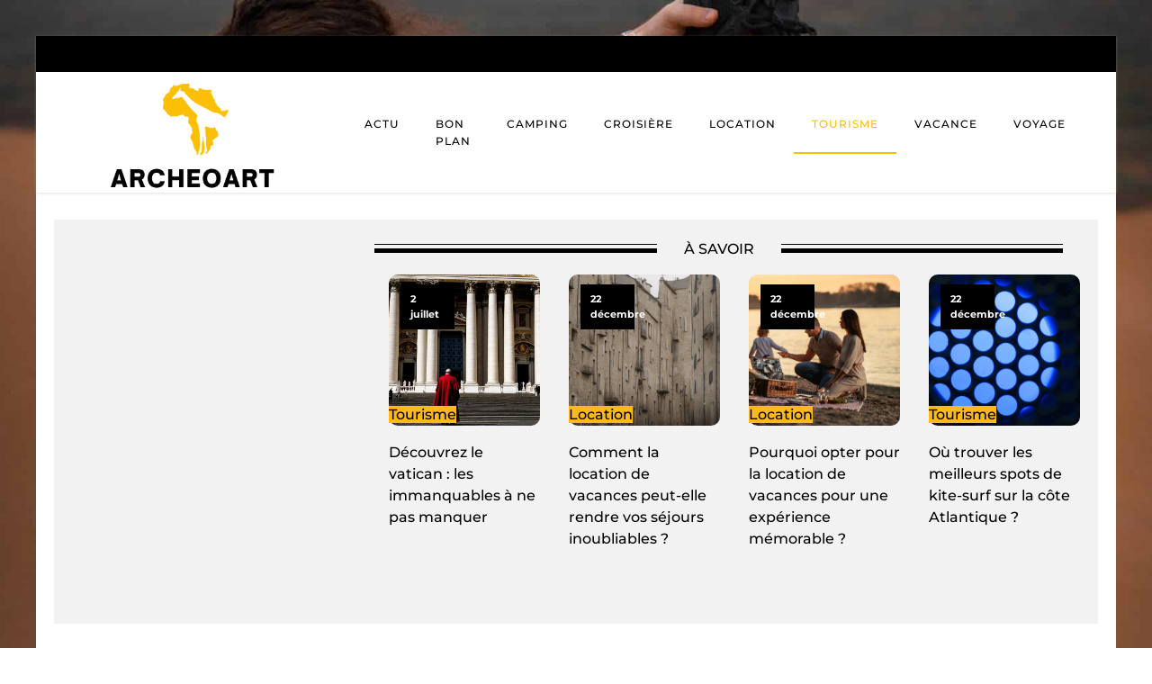

--- FILE ---
content_type: text/html; charset=UTF-8
request_url: https://archeoart.org/category/tourisme
body_size: 14677
content:
<!DOCTYPE html>
<html lang="fr-FR" >
<head>
<meta charset="UTF-8">
<meta name="viewport" content="width=device-width, initial-scale=1.0">
<!-- WP_HEAD() START -->


<meta name='robots' content='index, follow, max-image-preview:large, max-snippet:-1, max-video-preview:-1' />

	<!-- This site is optimized with the Yoast SEO plugin v26.6 - https://yoast.com/wordpress/plugins/seo/ -->
	<title>Tourisme Archives - archeoart</title>
<link data-rocket-preload as="style" data-wpr-hosted-gf-parameters="family=Montserrat%3A100%2C200%2C300%2C400%2C500%2C600%2C700%2C800%2C900%7CMontserrat%3A100%2C200%2C300%2C400%2C500%2C600%2C700%2C800%2C900&display=swap" href="https://archeoart.org/wp-content/cache/fonts/1/google-fonts/css/f/c/6/8e6eb937923ba022bbaba961e08ed.css" rel="preload">
<link data-wpr-hosted-gf-parameters="family=Montserrat%3A100%2C200%2C300%2C400%2C500%2C600%2C700%2C800%2C900%7CMontserrat%3A100%2C200%2C300%2C400%2C500%2C600%2C700%2C800%2C900&display=swap" href="https://archeoart.org/wp-content/cache/fonts/1/google-fonts/css/f/c/6/8e6eb937923ba022bbaba961e08ed.css" media="print" onload="this.media=&#039;all&#039;" rel="stylesheet">
<noscript data-wpr-hosted-gf-parameters=""><link rel="stylesheet" href="https://fonts.googleapis.com/css?family=Montserrat%3A100%2C200%2C300%2C400%2C500%2C600%2C700%2C800%2C900%7CMontserrat%3A100%2C200%2C300%2C400%2C500%2C600%2C700%2C800%2C900&#038;display=swap"></noscript>
	<link rel="canonical" href="https://archeoart.org/category/tourisme" />
	<meta property="og:locale" content="fr_FR" />
	<meta property="og:type" content="article" />
	<meta property="og:title" content="Tourisme Archives - archeoart" />
	<meta property="og:url" content="https://archeoart.org/category/tourisme" />
	<meta property="og:site_name" content="archeoart" />
	<meta name="twitter:card" content="summary_large_image" />
	<script type="application/ld+json" class="yoast-schema-graph">{"@context":"https://schema.org","@graph":[{"@type":"CollectionPage","@id":"https://archeoart.org/category/tourisme","url":"https://archeoart.org/category/tourisme","name":"Tourisme Archives - archeoart","isPartOf":{"@id":"https://archeoart.org/#website"},"primaryImageOfPage":{"@id":"https://archeoart.org/category/tourisme#primaryimage"},"image":{"@id":"https://archeoart.org/category/tourisme#primaryimage"},"thumbnailUrl":"https://archeoart.org/wp-content/uploads/2025/07/temp-imagejpg.webp","breadcrumb":{"@id":"https://archeoart.org/category/tourisme#breadcrumb"},"inLanguage":"fr-FR"},{"@type":"ImageObject","inLanguage":"fr-FR","@id":"https://archeoart.org/category/tourisme#primaryimage","url":"https://archeoart.org/wp-content/uploads/2025/07/temp-imagejpg.webp","contentUrl":"https://archeoart.org/wp-content/uploads/2025/07/temp-imagejpg.webp","width":1200,"height":624},{"@type":"BreadcrumbList","@id":"https://archeoart.org/category/tourisme#breadcrumb","itemListElement":[{"@type":"ListItem","position":1,"name":"Home","item":"https://archeoart.org/"},{"@type":"ListItem","position":2,"name":"Tourisme"}]},{"@type":"WebSite","@id":"https://archeoart.org/#website","url":"https://archeoart.org/","name":"archeoart","description":"Archeoart de nouvelle génération.","potentialAction":[{"@type":"SearchAction","target":{"@type":"EntryPoint","urlTemplate":"https://archeoart.org/?s={search_term_string}"},"query-input":{"@type":"PropertyValueSpecification","valueRequired":true,"valueName":"search_term_string"}}],"inLanguage":"fr-FR"}]}</script>
	<!-- / Yoast SEO plugin. -->


<link href='https://fonts.gstatic.com' crossorigin rel='preconnect' />
<link rel="alternate" type="application/rss+xml" title="archeoart &raquo; Flux de la catégorie Tourisme" href="https://archeoart.org/category/tourisme/feed" />
<style id='wp-img-auto-sizes-contain-inline-css' type='text/css'>
img:is([sizes=auto i],[sizes^="auto," i]){contain-intrinsic-size:3000px 1500px}
/*# sourceURL=wp-img-auto-sizes-contain-inline-css */
</style>
<style id='wp-block-library-inline-css' type='text/css'>
:root{--wp-block-synced-color:#7a00df;--wp-block-synced-color--rgb:122,0,223;--wp-bound-block-color:var(--wp-block-synced-color);--wp-editor-canvas-background:#ddd;--wp-admin-theme-color:#007cba;--wp-admin-theme-color--rgb:0,124,186;--wp-admin-theme-color-darker-10:#006ba1;--wp-admin-theme-color-darker-10--rgb:0,107,160.5;--wp-admin-theme-color-darker-20:#005a87;--wp-admin-theme-color-darker-20--rgb:0,90,135;--wp-admin-border-width-focus:2px}@media (min-resolution:192dpi){:root{--wp-admin-border-width-focus:1.5px}}.wp-element-button{cursor:pointer}:root .has-very-light-gray-background-color{background-color:#eee}:root .has-very-dark-gray-background-color{background-color:#313131}:root .has-very-light-gray-color{color:#eee}:root .has-very-dark-gray-color{color:#313131}:root .has-vivid-green-cyan-to-vivid-cyan-blue-gradient-background{background:linear-gradient(135deg,#00d084,#0693e3)}:root .has-purple-crush-gradient-background{background:linear-gradient(135deg,#34e2e4,#4721fb 50%,#ab1dfe)}:root .has-hazy-dawn-gradient-background{background:linear-gradient(135deg,#faaca8,#dad0ec)}:root .has-subdued-olive-gradient-background{background:linear-gradient(135deg,#fafae1,#67a671)}:root .has-atomic-cream-gradient-background{background:linear-gradient(135deg,#fdd79a,#004a59)}:root .has-nightshade-gradient-background{background:linear-gradient(135deg,#330968,#31cdcf)}:root .has-midnight-gradient-background{background:linear-gradient(135deg,#020381,#2874fc)}:root{--wp--preset--font-size--normal:16px;--wp--preset--font-size--huge:42px}.has-regular-font-size{font-size:1em}.has-larger-font-size{font-size:2.625em}.has-normal-font-size{font-size:var(--wp--preset--font-size--normal)}.has-huge-font-size{font-size:var(--wp--preset--font-size--huge)}.has-text-align-center{text-align:center}.has-text-align-left{text-align:left}.has-text-align-right{text-align:right}.has-fit-text{white-space:nowrap!important}#end-resizable-editor-section{display:none}.aligncenter{clear:both}.items-justified-left{justify-content:flex-start}.items-justified-center{justify-content:center}.items-justified-right{justify-content:flex-end}.items-justified-space-between{justify-content:space-between}.screen-reader-text{border:0;clip-path:inset(50%);height:1px;margin:-1px;overflow:hidden;padding:0;position:absolute;width:1px;word-wrap:normal!important}.screen-reader-text:focus{background-color:#ddd;clip-path:none;color:#444;display:block;font-size:1em;height:auto;left:5px;line-height:normal;padding:15px 23px 14px;text-decoration:none;top:5px;width:auto;z-index:100000}html :where(.has-border-color){border-style:solid}html :where([style*=border-top-color]){border-top-style:solid}html :where([style*=border-right-color]){border-right-style:solid}html :where([style*=border-bottom-color]){border-bottom-style:solid}html :where([style*=border-left-color]){border-left-style:solid}html :where([style*=border-width]){border-style:solid}html :where([style*=border-top-width]){border-top-style:solid}html :where([style*=border-right-width]){border-right-style:solid}html :where([style*=border-bottom-width]){border-bottom-style:solid}html :where([style*=border-left-width]){border-left-style:solid}html :where(img[class*=wp-image-]){height:auto;max-width:100%}:where(figure){margin:0 0 1em}html :where(.is-position-sticky){--wp-admin--admin-bar--position-offset:var(--wp-admin--admin-bar--height,0px)}@media screen and (max-width:600px){html :where(.is-position-sticky){--wp-admin--admin-bar--position-offset:0px}}

/*# sourceURL=wp-block-library-inline-css */
</style><style id='global-styles-inline-css' type='text/css'>
:root{--wp--preset--aspect-ratio--square: 1;--wp--preset--aspect-ratio--4-3: 4/3;--wp--preset--aspect-ratio--3-4: 3/4;--wp--preset--aspect-ratio--3-2: 3/2;--wp--preset--aspect-ratio--2-3: 2/3;--wp--preset--aspect-ratio--16-9: 16/9;--wp--preset--aspect-ratio--9-16: 9/16;--wp--preset--color--black: #000000;--wp--preset--color--cyan-bluish-gray: #abb8c3;--wp--preset--color--white: #ffffff;--wp--preset--color--pale-pink: #f78da7;--wp--preset--color--vivid-red: #cf2e2e;--wp--preset--color--luminous-vivid-orange: #ff6900;--wp--preset--color--luminous-vivid-amber: #fcb900;--wp--preset--color--light-green-cyan: #7bdcb5;--wp--preset--color--vivid-green-cyan: #00d084;--wp--preset--color--pale-cyan-blue: #8ed1fc;--wp--preset--color--vivid-cyan-blue: #0693e3;--wp--preset--color--vivid-purple: #9b51e0;--wp--preset--gradient--vivid-cyan-blue-to-vivid-purple: linear-gradient(135deg,rgb(6,147,227) 0%,rgb(155,81,224) 100%);--wp--preset--gradient--light-green-cyan-to-vivid-green-cyan: linear-gradient(135deg,rgb(122,220,180) 0%,rgb(0,208,130) 100%);--wp--preset--gradient--luminous-vivid-amber-to-luminous-vivid-orange: linear-gradient(135deg,rgb(252,185,0) 0%,rgb(255,105,0) 100%);--wp--preset--gradient--luminous-vivid-orange-to-vivid-red: linear-gradient(135deg,rgb(255,105,0) 0%,rgb(207,46,46) 100%);--wp--preset--gradient--very-light-gray-to-cyan-bluish-gray: linear-gradient(135deg,rgb(238,238,238) 0%,rgb(169,184,195) 100%);--wp--preset--gradient--cool-to-warm-spectrum: linear-gradient(135deg,rgb(74,234,220) 0%,rgb(151,120,209) 20%,rgb(207,42,186) 40%,rgb(238,44,130) 60%,rgb(251,105,98) 80%,rgb(254,248,76) 100%);--wp--preset--gradient--blush-light-purple: linear-gradient(135deg,rgb(255,206,236) 0%,rgb(152,150,240) 100%);--wp--preset--gradient--blush-bordeaux: linear-gradient(135deg,rgb(254,205,165) 0%,rgb(254,45,45) 50%,rgb(107,0,62) 100%);--wp--preset--gradient--luminous-dusk: linear-gradient(135deg,rgb(255,203,112) 0%,rgb(199,81,192) 50%,rgb(65,88,208) 100%);--wp--preset--gradient--pale-ocean: linear-gradient(135deg,rgb(255,245,203) 0%,rgb(182,227,212) 50%,rgb(51,167,181) 100%);--wp--preset--gradient--electric-grass: linear-gradient(135deg,rgb(202,248,128) 0%,rgb(113,206,126) 100%);--wp--preset--gradient--midnight: linear-gradient(135deg,rgb(2,3,129) 0%,rgb(40,116,252) 100%);--wp--preset--font-size--small: 13px;--wp--preset--font-size--medium: 20px;--wp--preset--font-size--large: 36px;--wp--preset--font-size--x-large: 42px;--wp--preset--spacing--20: 0.44rem;--wp--preset--spacing--30: 0.67rem;--wp--preset--spacing--40: 1rem;--wp--preset--spacing--50: 1.5rem;--wp--preset--spacing--60: 2.25rem;--wp--preset--spacing--70: 3.38rem;--wp--preset--spacing--80: 5.06rem;--wp--preset--shadow--natural: 6px 6px 9px rgba(0, 0, 0, 0.2);--wp--preset--shadow--deep: 12px 12px 50px rgba(0, 0, 0, 0.4);--wp--preset--shadow--sharp: 6px 6px 0px rgba(0, 0, 0, 0.2);--wp--preset--shadow--outlined: 6px 6px 0px -3px rgb(255, 255, 255), 6px 6px rgb(0, 0, 0);--wp--preset--shadow--crisp: 6px 6px 0px rgb(0, 0, 0);}:where(.is-layout-flex){gap: 0.5em;}:where(.is-layout-grid){gap: 0.5em;}body .is-layout-flex{display: flex;}.is-layout-flex{flex-wrap: wrap;align-items: center;}.is-layout-flex > :is(*, div){margin: 0;}body .is-layout-grid{display: grid;}.is-layout-grid > :is(*, div){margin: 0;}:where(.wp-block-columns.is-layout-flex){gap: 2em;}:where(.wp-block-columns.is-layout-grid){gap: 2em;}:where(.wp-block-post-template.is-layout-flex){gap: 1.25em;}:where(.wp-block-post-template.is-layout-grid){gap: 1.25em;}.has-black-color{color: var(--wp--preset--color--black) !important;}.has-cyan-bluish-gray-color{color: var(--wp--preset--color--cyan-bluish-gray) !important;}.has-white-color{color: var(--wp--preset--color--white) !important;}.has-pale-pink-color{color: var(--wp--preset--color--pale-pink) !important;}.has-vivid-red-color{color: var(--wp--preset--color--vivid-red) !important;}.has-luminous-vivid-orange-color{color: var(--wp--preset--color--luminous-vivid-orange) !important;}.has-luminous-vivid-amber-color{color: var(--wp--preset--color--luminous-vivid-amber) !important;}.has-light-green-cyan-color{color: var(--wp--preset--color--light-green-cyan) !important;}.has-vivid-green-cyan-color{color: var(--wp--preset--color--vivid-green-cyan) !important;}.has-pale-cyan-blue-color{color: var(--wp--preset--color--pale-cyan-blue) !important;}.has-vivid-cyan-blue-color{color: var(--wp--preset--color--vivid-cyan-blue) !important;}.has-vivid-purple-color{color: var(--wp--preset--color--vivid-purple) !important;}.has-black-background-color{background-color: var(--wp--preset--color--black) !important;}.has-cyan-bluish-gray-background-color{background-color: var(--wp--preset--color--cyan-bluish-gray) !important;}.has-white-background-color{background-color: var(--wp--preset--color--white) !important;}.has-pale-pink-background-color{background-color: var(--wp--preset--color--pale-pink) !important;}.has-vivid-red-background-color{background-color: var(--wp--preset--color--vivid-red) !important;}.has-luminous-vivid-orange-background-color{background-color: var(--wp--preset--color--luminous-vivid-orange) !important;}.has-luminous-vivid-amber-background-color{background-color: var(--wp--preset--color--luminous-vivid-amber) !important;}.has-light-green-cyan-background-color{background-color: var(--wp--preset--color--light-green-cyan) !important;}.has-vivid-green-cyan-background-color{background-color: var(--wp--preset--color--vivid-green-cyan) !important;}.has-pale-cyan-blue-background-color{background-color: var(--wp--preset--color--pale-cyan-blue) !important;}.has-vivid-cyan-blue-background-color{background-color: var(--wp--preset--color--vivid-cyan-blue) !important;}.has-vivid-purple-background-color{background-color: var(--wp--preset--color--vivid-purple) !important;}.has-black-border-color{border-color: var(--wp--preset--color--black) !important;}.has-cyan-bluish-gray-border-color{border-color: var(--wp--preset--color--cyan-bluish-gray) !important;}.has-white-border-color{border-color: var(--wp--preset--color--white) !important;}.has-pale-pink-border-color{border-color: var(--wp--preset--color--pale-pink) !important;}.has-vivid-red-border-color{border-color: var(--wp--preset--color--vivid-red) !important;}.has-luminous-vivid-orange-border-color{border-color: var(--wp--preset--color--luminous-vivid-orange) !important;}.has-luminous-vivid-amber-border-color{border-color: var(--wp--preset--color--luminous-vivid-amber) !important;}.has-light-green-cyan-border-color{border-color: var(--wp--preset--color--light-green-cyan) !important;}.has-vivid-green-cyan-border-color{border-color: var(--wp--preset--color--vivid-green-cyan) !important;}.has-pale-cyan-blue-border-color{border-color: var(--wp--preset--color--pale-cyan-blue) !important;}.has-vivid-cyan-blue-border-color{border-color: var(--wp--preset--color--vivid-cyan-blue) !important;}.has-vivid-purple-border-color{border-color: var(--wp--preset--color--vivid-purple) !important;}.has-vivid-cyan-blue-to-vivid-purple-gradient-background{background: var(--wp--preset--gradient--vivid-cyan-blue-to-vivid-purple) !important;}.has-light-green-cyan-to-vivid-green-cyan-gradient-background{background: var(--wp--preset--gradient--light-green-cyan-to-vivid-green-cyan) !important;}.has-luminous-vivid-amber-to-luminous-vivid-orange-gradient-background{background: var(--wp--preset--gradient--luminous-vivid-amber-to-luminous-vivid-orange) !important;}.has-luminous-vivid-orange-to-vivid-red-gradient-background{background: var(--wp--preset--gradient--luminous-vivid-orange-to-vivid-red) !important;}.has-very-light-gray-to-cyan-bluish-gray-gradient-background{background: var(--wp--preset--gradient--very-light-gray-to-cyan-bluish-gray) !important;}.has-cool-to-warm-spectrum-gradient-background{background: var(--wp--preset--gradient--cool-to-warm-spectrum) !important;}.has-blush-light-purple-gradient-background{background: var(--wp--preset--gradient--blush-light-purple) !important;}.has-blush-bordeaux-gradient-background{background: var(--wp--preset--gradient--blush-bordeaux) !important;}.has-luminous-dusk-gradient-background{background: var(--wp--preset--gradient--luminous-dusk) !important;}.has-pale-ocean-gradient-background{background: var(--wp--preset--gradient--pale-ocean) !important;}.has-electric-grass-gradient-background{background: var(--wp--preset--gradient--electric-grass) !important;}.has-midnight-gradient-background{background: var(--wp--preset--gradient--midnight) !important;}.has-small-font-size{font-size: var(--wp--preset--font-size--small) !important;}.has-medium-font-size{font-size: var(--wp--preset--font-size--medium) !important;}.has-large-font-size{font-size: var(--wp--preset--font-size--large) !important;}.has-x-large-font-size{font-size: var(--wp--preset--font-size--x-large) !important;}
/*# sourceURL=global-styles-inline-css */
</style>

<style id='classic-theme-styles-inline-css' type='text/css'>
/*! This file is auto-generated */
.wp-block-button__link{color:#fff;background-color:#32373c;border-radius:9999px;box-shadow:none;text-decoration:none;padding:calc(.667em + 2px) calc(1.333em + 2px);font-size:1.125em}.wp-block-file__button{background:#32373c;color:#fff;text-decoration:none}
/*# sourceURL=/wp-includes/css/classic-themes.min.css */
</style>
<link data-minify="1" rel='stylesheet' id='dscf7-math-captcha-style-css' href='https://archeoart.org/wp-content/cache/min/1/wp-content/plugins/ds-cf7-math-captcha/assets/css/style.css?ver=1742986354' type='text/css' media='' />
<link data-minify="1" rel='stylesheet' id='oxygen-css' href='https://archeoart.org/wp-content/cache/min/1/wp-content/plugins/oxygen/component-framework/oxygen.css?ver=1742957135' type='text/css' media='all' />
<style id='rocket-lazyload-inline-css' type='text/css'>
.rll-youtube-player{position:relative;padding-bottom:56.23%;height:0;overflow:hidden;max-width:100%;}.rll-youtube-player:focus-within{outline: 2px solid currentColor;outline-offset: 5px;}.rll-youtube-player iframe{position:absolute;top:0;left:0;width:100%;height:100%;z-index:100;background:0 0}.rll-youtube-player img{bottom:0;display:block;left:0;margin:auto;max-width:100%;width:100%;position:absolute;right:0;top:0;border:none;height:auto;-webkit-transition:.4s all;-moz-transition:.4s all;transition:.4s all}.rll-youtube-player img:hover{-webkit-filter:brightness(75%)}.rll-youtube-player .play{height:100%;width:100%;left:0;top:0;position:absolute;background:var(--wpr-bg-57baaeb1-52ae-4286-a4dc-2c5238615ee5) no-repeat center;background-color: transparent !important;cursor:pointer;border:none;}
/*# sourceURL=rocket-lazyload-inline-css */
</style>
<script type="text/javascript" src="https://archeoart.org/wp-includes/js/jquery/jquery.min.js?ver=3.7.1" id="jquery-core-js"></script>
<link rel="https://api.w.org/" href="https://archeoart.org/wp-json/" /><link rel="alternate" title="JSON" type="application/json" href="https://archeoart.org/wp-json/wp/v2/categories/13" /><link rel="EditURI" type="application/rsd+xml" title="RSD" href="https://archeoart.org/xmlrpc.php?rsd" />
<meta name="generator" content="WordPress 6.9" />
<meta name="robots" content="noarchive"><link rel="icon" href="https://archeoart.org/wp-content/uploads/2024/01/cropped-archeoart-e1705042296521-32x32.png" sizes="32x32" />
<link rel="icon" href="https://archeoart.org/wp-content/uploads/2024/01/cropped-archeoart-e1705042296521-192x192.png" sizes="192x192" />
<link rel="apple-touch-icon" href="https://archeoart.org/wp-content/uploads/2024/01/cropped-archeoart-e1705042296521-180x180.png" />
<meta name="msapplication-TileImage" content="https://archeoart.org/wp-content/uploads/2024/01/cropped-archeoart-e1705042296521-270x270.png" />
		<style type="text/css" id="wp-custom-css">
			/*radius*/
.oxy-post-image-fixed-ratio {
    border-radius: 10px;
}

a.oxy-post-image {
    border-radius: 10px;
}

h2.widgettitle img {
    border-radius: 10px;
}


aside img {
    border-radius: 10px;
}

.oxy-post-overlay {
    border-radius: 10px;
}

.oxy-post-image {
    border-radius: 10px;
}

.oxy-post {
    border-radius: 10px;
}

.single img {
    border-radius: 10px;
}

.swiper-container
{
  width: 100%;
  border-radius: 10px;
}

.custom-content {
    border-radius: 10px;
}

.oxy-post-padding {
    border-radius: 10px;
}
/*radius f*/


a.oxy-read-more {
    background: #ffb81b !important;
    border: 0px !important;
    color: #000 !important;
    font-size: 12px !important;
	  margin-top: 25px;
}
.tabs-6746-tab-active {
    background: #000;
}
#_posts_grid-154-59 .oxy-post {
    width: 100% !important;
}
.oxy-post-image-date-overlay {
    background: #000 !important;
    width: 60px;
    left: 13px !important;
}

h2.widgettitle {
    background-color: black;
    color: white;
    padding: 9px;
    position: relative;
    margin-bottom: 25px;
	    font-size: 16px;
    text-transform: uppercase;
}

h2.widgettitle:after {
     /* Code de la flèche vers le bas */
     content: "";
     display: block;
     width: 40px;
     height: 40px;
     background-image: var(--wpr-bg-b135e8fb-cfe4-4102-90c3-e8442bb97752);
     background-size: cover;
     position: absolute;
     bottom: -19px;
     left: 31px;
     transform: translateX(-50%);
     z-index: 0;
}

aside li {
    list-style: none;
}

aside a:hover {
    color: #000;
}

li#search-2 {
    margin-bottom: 30px;
}

input#s {
    height: 35px;
}

input#searchsubmit {
    height: 34px;
    background: #000;
    color: #fff;
    border: 0;
    padding: 0 18px;
}

div#rpwwt-recent-posts-widget-with-thumbnails-2 {
    border: 1px solid rgba(241,241,241,.8);
}

li#media_gallery-2 {
	border: 1px solid rgba(241,241,241,.8);
}

li#recent-posts-widget-with-thumbnails-2 ul li {
    border-bottom: 1px solid #eee;
}

ul.post-categories li {
    list-style: none;
}

ul.post-categories li a{
    background: #ffb81b;
}


ul.post-categories {
    padding: 0px;
    position: absolute;
    bottom: 0px;
  
}

/* ul.post-categories:after {
    content: "";
    display: block;
    width: 26px;
    height: 26px;
    background-image: url(https://www.culture-auto-moto.com/wp-content/uploads/2023/08/fleche-vers-le-bas-1.png);
    background-size: cover;
    position: absolute;
    bottom: 0px;
    left: 62px;
    transform: rotate(90deg);
    z-index: 0;
} */

ul.post-categories a {
    color: #000;
	font-weight:500;
}

.custom-category {
    position: relative;
}

.ftr-img img {
    width: 100%;
    height: auto;
}

#_posts_grid-59-58 .oxy-post {
    width: 100% !important;
}

#_posts_grid-55-57 .oxy-post {
    width: 100% !important;
}

@media (max-width: 500px){
	li#media_gallery-2 {
    display: none;
}
}


		</style>
		<link data-minify="1" rel='stylesheet' id='oxygen-cache-24-css' href='https://archeoart.org/wp-content/cache/min/1/wp-content/uploads/oxygen/css/24.css?ver=1742957135' type='text/css' media='all' />
<link data-minify="1" rel='stylesheet' id='oxygen-cache-21-css' href='https://archeoart.org/wp-content/cache/background-css/1/archeoart.org/wp-content/cache/min/1/wp-content/uploads/oxygen/css/21.css?ver=1742957983&wpr_t=1767925268' type='text/css' media='all' />
<link data-minify="1" rel='stylesheet' id='oxygen-universal-styles-css' href='https://archeoart.org/wp-content/cache/background-css/1/archeoart.org/wp-content/cache/min/1/wp-content/uploads/oxygen/css/universal.css?ver=1742957135&wpr_t=1767925268' type='text/css' media='all' />
<noscript><style id="rocket-lazyload-nojs-css">.rll-youtube-player, [data-lazy-src]{display:none !important;}</style></noscript><!-- END OF WP_HEAD() -->
<style id="wpr-lazyload-bg-container"></style><style id="wpr-lazyload-bg-exclusion"></style>
<noscript>
<style id="wpr-lazyload-bg-nostyle">#div_block-49-57{--wpr-bg-01b026f3-ca4b-4eec-97dd-26346e935c4e: url('https://archeoart.org/wp-content/uploads/2024/01/img-arche-1.jpg');}.oxy-pro-menu .oxy-pro-menu-off-canvas-container,.oxy-pro-menu .oxy-pro-menu-open-container{--wpr-bg-68695f9c-e52d-4732-8e05-a2ba10c94130: url('https://archeoart.org/wp-content/cache/min/1/wp-content/uploads/oxygen/css/');}body{--wpr-bg-f019ba4e-659d-44a7-bbca-678778b51549: url('https://archeoart.org/wp-content/uploads/2024/01/img-arche-scaled.jpg');}.rll-youtube-player .play{--wpr-bg-57baaeb1-52ae-4286-a4dc-2c5238615ee5: url('https://archeoart.org/wp-content/plugins/wp-rocket/assets/img/youtube.png');}h2.widgettitle:after{--wpr-bg-b135e8fb-cfe4-4102-90c3-e8442bb97752: url('https://www.culture-auto-moto.com/wp-content/uploads/2023/08/fleche-vers-le-bas-1.png');}</style>
</noscript>
<script type="application/javascript">const rocket_pairs = [{"selector":"#div_block-49-57","style":"#div_block-49-57{--wpr-bg-01b026f3-ca4b-4eec-97dd-26346e935c4e: url('https:\/\/archeoart.org\/wp-content\/uploads\/2024\/01\/img-arche-1.jpg');}","hash":"01b026f3-ca4b-4eec-97dd-26346e935c4e","url":"https:\/\/archeoart.org\/wp-content\/uploads\/2024\/01\/img-arche-1.jpg"},{"selector":".oxy-pro-menu .oxy-pro-menu-off-canvas-container,.oxy-pro-menu .oxy-pro-menu-open-container","style":".oxy-pro-menu .oxy-pro-menu-off-canvas-container,.oxy-pro-menu .oxy-pro-menu-open-container{--wpr-bg-68695f9c-e52d-4732-8e05-a2ba10c94130: url('https:\/\/archeoart.org\/wp-content\/cache\/min\/1\/wp-content\/uploads\/oxygen\/css\/');}","hash":"68695f9c-e52d-4732-8e05-a2ba10c94130","url":"https:\/\/archeoart.org\/wp-content\/cache\/min\/1\/wp-content\/uploads\/oxygen\/css\/"},{"selector":"body","style":"body{--wpr-bg-f019ba4e-659d-44a7-bbca-678778b51549: url('https:\/\/archeoart.org\/wp-content\/uploads\/2024\/01\/img-arche-scaled.jpg');}","hash":"f019ba4e-659d-44a7-bbca-678778b51549","url":"https:\/\/archeoart.org\/wp-content\/uploads\/2024\/01\/img-arche-scaled.jpg"},{"selector":".rll-youtube-player .play","style":".rll-youtube-player .play{--wpr-bg-57baaeb1-52ae-4286-a4dc-2c5238615ee5: url('https:\/\/archeoart.org\/wp-content\/plugins\/wp-rocket\/assets\/img\/youtube.png');}","hash":"57baaeb1-52ae-4286-a4dc-2c5238615ee5","url":"https:\/\/archeoart.org\/wp-content\/plugins\/wp-rocket\/assets\/img\/youtube.png"},{"selector":"h2.widgettitle","style":"h2.widgettitle:after{--wpr-bg-b135e8fb-cfe4-4102-90c3-e8442bb97752: url('https:\/\/www.culture-auto-moto.com\/wp-content\/uploads\/2023\/08\/fleche-vers-le-bas-1.png');}","hash":"b135e8fb-cfe4-4102-90c3-e8442bb97752","url":"https:\/\/www.culture-auto-moto.com\/wp-content\/uploads\/2023\/08\/fleche-vers-le-bas-1.png"}]; const rocket_excluded_pairs = [];</script><meta name="generator" content="WP Rocket 3.20.3" data-wpr-features="wpr_lazyload_css_bg_img wpr_minify_js wpr_lazyload_images wpr_lazyload_iframes wpr_image_dimensions wpr_minify_css wpr_preload_links wpr_host_fonts_locally" /></head>
<body class="archive category category-tourisme category-13 wp-theme-oxygen-is-not-a-theme  wp-embed-responsive oxygen-body" >




						<div id="div_block-67-60" class="ct-div-block" ><header id="_header-2-225" class="oxy-header-wrapper oxy-overlay-header oxy-header" ><div id="div_block-78-60" class="ct-div-block" ></div><div id="_header_row-10-225" class="oxy-header-row" ><div class="oxy-header-container"><div id="_header_left-11-225" class="oxy-header-left" ><a id="link-12-225" class="ct-link atomic-logo" href="/" target="_self"  ><img width="500" height="206"  id="image-13-225" alt="" src="data:image/svg+xml,%3Csvg%20xmlns='http://www.w3.org/2000/svg'%20viewBox='0%200%20500%20206'%3E%3C/svg%3E" class="ct-image" data-lazy-srcset="https://archeoart.org/wp-content/uploads/2024/01/archeoart-e1705042296521.png 500w, https://archeoart.org/wp-content/uploads/2024/01/archeoart-e1705042296521-300x124.png 300w" data-lazy-sizes="(max-width: 500px) 100vw, 500px" data-lazy-src="https://archeoart.org/wp-content/uploads/2024/01/archeoart-e1705042296521.png" /><noscript><img width="500" height="206"  id="image-13-225" alt="" src="https://archeoart.org/wp-content/uploads/2024/01/archeoart-e1705042296521.png" class="ct-image" srcset="https://archeoart.org/wp-content/uploads/2024/01/archeoart-e1705042296521.png 500w, https://archeoart.org/wp-content/uploads/2024/01/archeoart-e1705042296521-300x124.png 300w" sizes="(max-width: 500px) 100vw, 500px" /></noscript></a></div><div id="_header_center-14-225" class="oxy-header-center" ></div><div id="_header_right-15-225" class="oxy-header-right" ><div id="div_block-16-225" class="ct-div-block" ><nav id="_nav_menu-17-225" class="oxy-nav-menu oxy-nav-menu-dropdowns" ><div class='oxy-menu-toggle'><div class='oxy-nav-menu-hamburger-wrap'><div class='oxy-nav-menu-hamburger'><div class='oxy-nav-menu-hamburger-line'></div><div class='oxy-nav-menu-hamburger-line'></div><div class='oxy-nav-menu-hamburger-line'></div></div></div></div><div class="menu-mainmenu-container"><ul id="menu-mainmenu" class="oxy-nav-menu-list"><li id="menu-item-89" class="menu-item menu-item-type-taxonomy menu-item-object-category menu-item-89"><a href="https://archeoart.org/category/actu">Actu</a></li>
<li id="menu-item-182" class="menu-item menu-item-type-taxonomy menu-item-object-category menu-item-182"><a href="https://archeoart.org/category/bon-plan">Bon plan</a></li>
<li id="menu-item-183" class="menu-item menu-item-type-taxonomy menu-item-object-category menu-item-183"><a href="https://archeoart.org/category/camping">Camping</a></li>
<li id="menu-item-184" class="menu-item menu-item-type-taxonomy menu-item-object-category menu-item-184"><a href="https://archeoart.org/category/croisiere">Croisière</a></li>
<li id="menu-item-185" class="menu-item menu-item-type-taxonomy menu-item-object-category menu-item-185"><a href="https://archeoart.org/category/location">Location</a></li>
<li id="menu-item-186" class="menu-item menu-item-type-taxonomy menu-item-object-category current-menu-item menu-item-186"><a href="https://archeoart.org/category/tourisme" aria-current="page">Tourisme</a></li>
<li id="menu-item-187" class="menu-item menu-item-type-taxonomy menu-item-object-category menu-item-187"><a href="https://archeoart.org/category/vacance">Vacance</a></li>
<li id="menu-item-188" class="menu-item menu-item-type-taxonomy menu-item-object-category menu-item-188"><a href="https://archeoart.org/category/voyage">Voyage</a></li>
</ul></div></nav></div></div></div></div></header>
		<section id="section-47-57" class=" ct-section" ><div class="ct-section-inner-wrap"><div id="new_columns-48-57" class="ct-new-columns" ><div id="div_block-49-57" class="ct-div-block" ></div><div id="div_block-50-57" class="ct-div-block" ><div id="div_block-51-57" class="ct-div-block" ><div id="div_block-52-57" class="ct-div-block" ></div><div id="text_block-53-57" class="ct-text-block" >à savoir</div><div id="div_block-54-57" class="ct-div-block" ></div></div>        
                <div id="_posts_grid-55-57" class='oxy-easy-posts oxy-posts-grid' >
                                    <div class='oxy-posts'>
                     <div class='oxy-post'>
  
    <a class='oxy-post-image' href='https://archeoart.org/decouvrez-le-vatican-les-immanquables-a-ne-pas-manquer.php'>
      <div data-bg="https://archeoart.org/wp-content/uploads/2025/07/temp-imagejpg.webp" class='oxy-post-image-fixed-ratio rocket-lazyload' style=''>
      </div>
      
      <div class='oxy-post-image-date-overlay'>
    2 juillet</div>
		<div class="custom-category">
	      <ul class="post-categories">
	<li><a href="https://archeoart.org/category/tourisme" rel="category tag">Tourisme</a></li></ul>	</div>

      
	</a>
  <h2>
	<a class='oxy-post-title' href='https://archeoart.org/decouvrez-le-vatican-les-immanquables-a-ne-pas-manquer.php'>Découvrez le vatican : les immanquables à ne pas manquer</a>
	</h2>
	
	
	
</div> <div class='oxy-post'>
  
    <a class='oxy-post-image' href='https://archeoart.org/comment-la-location-de-vacances-peut-elle-rendre-vos-sejours-inoubliables.php'>
      <div data-bg="https://archeoart.org/wp-content/uploads/2024/02/comment-la-location-de-vacances-peut-elle-rendre-vos-sejours-inoubliables.png" class='oxy-post-image-fixed-ratio rocket-lazyload' style=''>
      </div>
      
      <div class='oxy-post-image-date-overlay'>
    22 décembre</div>
		<div class="custom-category">
	      <ul class="post-categories">
	<li><a href="https://archeoart.org/category/location" rel="category tag">Location</a></li></ul>	</div>

      
	</a>
  <h2>
	<a class='oxy-post-title' href='https://archeoart.org/comment-la-location-de-vacances-peut-elle-rendre-vos-sejours-inoubliables.php'>Comment la location de vacances peut-elle rendre vos séjours inoubliables ?</a>
	</h2>
	
	
	
</div> <div class='oxy-post'>
  
    <a class='oxy-post-image' href='https://archeoart.org/pourquoi-opter-pour-la-location-de-vacances-pour-une-experience-memorable.php'>
      <div data-bg="https://archeoart.org/wp-content/uploads/2024/01/temp-image-20.jpg-20-scaled.jpg" class='oxy-post-image-fixed-ratio rocket-lazyload' style=''>
      </div>
      
      <div class='oxy-post-image-date-overlay'>
    22 décembre</div>
		<div class="custom-category">
	      <ul class="post-categories">
	<li><a href="https://archeoart.org/category/location" rel="category tag">Location</a></li></ul>	</div>

      
	</a>
  <h2>
	<a class='oxy-post-title' href='https://archeoart.org/pourquoi-opter-pour-la-location-de-vacances-pour-une-experience-memorable.php'>Pourquoi opter pour la location de vacances pour une expérience mémorable ?</a>
	</h2>
	
	
	
</div> <div class='oxy-post'>
  
    <a class='oxy-post-image' href='https://archeoart.org/ou-trouver-les-meilleurs-spots-de-kite-surf-sur-la-cote-atlantique.php'>
      <div data-bg="https://archeoart.org/wp-content/uploads/2024/01/temp-image-19.jpg-19-scaled.jpg" class='oxy-post-image-fixed-ratio rocket-lazyload' style=''>
      </div>
      
      <div class='oxy-post-image-date-overlay'>
    22 décembre</div>
		<div class="custom-category">
	      <ul class="post-categories">
	<li><a href="https://archeoart.org/category/tourisme" rel="category tag">Tourisme</a></li></ul>	</div>

      
	</a>
  <h2>
	<a class='oxy-post-title' href='https://archeoart.org/ou-trouver-les-meilleurs-spots-de-kite-surf-sur-la-cote-atlantique.php'>Où trouver les meilleurs spots de kite-surf sur la côte Atlantique ?</a>
	</h2>
	
	
	
</div>                </div>
                                            </div>
                </div></div></div></section><section id="section-29-57" class=" ct-section" ><div class="ct-section-inner-wrap"><div id="new_columns-30-57" class="ct-new-columns" ><div id="div_block-31-57" class="ct-div-block" ><div id="div_block-39-57" class="ct-div-block" ><div id="text_block-41-57" class="ct-text-block" >Derniers articles</div><div id="div_block-42-57" class="ct-div-block" ><div id="fancy_icon-43-57" class="ct-fancy-icon" ><svg id="svg-fancy_icon-43-57"><use xlink:href="#FontAwesomeicon-caret-down"></use></svg></div></div></div><div id="div_block-44-57" class="ct-div-block" ><h1 id="text_block-45-57" class="ct-text-block" ><span id="span-46-57" class="ct-span" ><a href="https://archeoart.org/category/tourisme" rel="tag">Tourisme</a></span></h1></div>        
                <div id="_posts_grid-36-57" class='oxy-easy-posts oxy-posts-grid' >
                                    <div class='oxy-posts'>
                     <div class='oxy-post'>
  
    <a class='oxy-post-image' href='https://archeoart.org/decouvrez-le-vatican-les-immanquables-a-ne-pas-manquer.php'>
      <div data-bg="https://archeoart.org/wp-content/uploads/2025/07/temp-imagejpg.webp" class='oxy-post-image-fixed-ratio rocket-lazyload' style=''>
      </div>
      
      <div class='oxy-post-image-date-overlay'>
    2 juillet</div>
		<div class="custom-category">
	      <ul class="post-categories">
	<li><a href="https://archeoart.org/category/tourisme" rel="category tag">Tourisme</a></li></ul>	</div>

      
	</a>
  <h2>
	<a class='oxy-post-title' href='https://archeoart.org/decouvrez-le-vatican-les-immanquables-a-ne-pas-manquer.php'>Découvrez le vatican : les immanquables à ne pas manquer</a>
	</h2>
	
	
	
</div> <div class='oxy-post'>
  
    <a class='oxy-post-image' href='https://archeoart.org/visiter-le-vatican-conseils-pratiques-pour-ne-rien-rater.php'>
      <div data-bg="https://archeoart.org/wp-content/uploads/2025/01/temp-imagejpg-4.jpg" class='oxy-post-image-fixed-ratio rocket-lazyload' style=''>
      </div>
      
      <div class='oxy-post-image-date-overlay'>
    27 avril</div>
		<div class="custom-category">
	      <ul class="post-categories">
	<li><a href="https://archeoart.org/category/tourisme" rel="category tag">Tourisme</a></li></ul>	</div>

      
	</a>
  <h2>
	<a class='oxy-post-title' href='https://archeoart.org/visiter-le-vatican-conseils-pratiques-pour-ne-rien-rater.php'>Visiter le vatican : conseils pratiques pour ne rien rater</a>
	</h2>
	
	
	
</div> <div class='oxy-post'>
  
    <a class='oxy-post-image' href='https://archeoart.org/comment-se-rendre-facilement-aux-chutes-diguazu.php'>
      <div data-bg="https://archeoart.org/wp-content/uploads/2025/01/temp-imagejpg-3.jpg" class='oxy-post-image-fixed-ratio rocket-lazyload' style=''>
      </div>
      
      <div class='oxy-post-image-date-overlay'>
    18 avril</div>
		<div class="custom-category">
	      <ul class="post-categories">
	<li><a href="https://archeoart.org/category/tourisme" rel="category tag">Tourisme</a></li></ul>	</div>

      
	</a>
  <h2>
	<a class='oxy-post-title' href='https://archeoart.org/comment-se-rendre-facilement-aux-chutes-diguazu.php'>Comment se rendre facilement aux chutes d’iguazú ?</a>
	</h2>
	
	
	
</div> <div class='oxy-post'>
  
    <a class='oxy-post-image' href='https://archeoart.org/decouvrez-le-pass-pour-londres-qui-optimisera-votre-visite.php'>
      <div data-bg="https://archeoart.org/wp-content/uploads/2025/01/temp-imagejpg-2.jpg" class='oxy-post-image-fixed-ratio rocket-lazyload' style=''>
      </div>
      
      <div class='oxy-post-image-date-overlay'>
    16 avril</div>
		<div class="custom-category">
	      <ul class="post-categories">
	<li><a href="https://archeoart.org/category/tourisme" rel="category tag">Tourisme</a></li></ul>	</div>

      
	</a>
  <h2>
	<a class='oxy-post-title' href='https://archeoart.org/decouvrez-le-pass-pour-londres-qui-optimisera-votre-visite.php'>Découvrez le pass pour Londres qui optimisera votre visite</a>
	</h2>
	
	
	
</div> <div class='oxy-post'>
  
    <a class='oxy-post-image' href='https://archeoart.org/les-vins-du-domaine-martin-lhistoire-et-les-specificites-des-vins-de-rasteau.php'>
      <div data-bg="https://archeoart.org/wp-content/uploads/2025/03/temp-imagejpg-scaled.jpg" class='oxy-post-image-fixed-ratio rocket-lazyload' style=''>
      </div>
      
      <div class='oxy-post-image-date-overlay'>
    20 mars</div>
		<div class="custom-category">
	      <ul class="post-categories">
	<li><a href="https://archeoart.org/category/tourisme" rel="category tag">Tourisme</a></li></ul>	</div>

      
	</a>
  <h2>
	<a class='oxy-post-title' href='https://archeoart.org/les-vins-du-domaine-martin-lhistoire-et-les-specificites-des-vins-de-rasteau.php'>Les vins du domaine MARTIN : L'histoire et les spécificités des vins de Rasteau</a>
	</h2>
	
	
	
</div> <div class='oxy-post'>
  
    <a class='oxy-post-image' href='https://archeoart.org/visiter-olbia-un-voyage-entre-histoire-et-plages-paradisiaques.php'>
      <div data-bg="https://archeoart.org/wp-content/uploads/2025/01/temp-imagejpg-1.jpg" class='oxy-post-image-fixed-ratio rocket-lazyload' style=''>
      </div>
      
      <div class='oxy-post-image-date-overlay'>
    12 mars</div>
		<div class="custom-category">
	      <ul class="post-categories">
	<li><a href="https://archeoart.org/category/tourisme" rel="category tag">Tourisme</a></li></ul>	</div>

      
	</a>
  <h2>
	<a class='oxy-post-title' href='https://archeoart.org/visiter-olbia-un-voyage-entre-histoire-et-plages-paradisiaques.php'>Visiter olbia : un voyage entre histoire et plages paradisiaques</a>
	</h2>
	
	
	
</div> <div class='oxy-post'>
  
    <a class='oxy-post-image' href='https://archeoart.org/location-voiture-citadine-optez-pour-la-renault-clio-v.php'>
      <div data-bg="https://archeoart.org/wp-content/uploads/2024/11/temp-imagejpg-1.jpg" class='oxy-post-image-fixed-ratio rocket-lazyload' style=''>
      </div>
      
      <div class='oxy-post-image-date-overlay'>
    26 novembre</div>
		<div class="custom-category">
	      <ul class="post-categories">
	<li><a href="https://archeoart.org/category/tourisme" rel="category tag">Tourisme</a></li></ul>	</div>

      
	</a>
  <h2>
	<a class='oxy-post-title' href='https://archeoart.org/location-voiture-citadine-optez-pour-la-renault-clio-v.php'>Location voiture citadine : optez pour la renault clio v</a>
	</h2>
	
	
	
</div> <div class='oxy-post'>
  
    <a class='oxy-post-image' href='https://archeoart.org/visiter-pau-pour-une-experience-inoubliable-a-la-frontiere-espagnole.php'>
      <div data-bg="https://archeoart.org/wp-content/uploads/2024/05/visiter-pau-pour-une-experience-inoubliable-a-la-frontiere-espagnole.jpg" class='oxy-post-image-fixed-ratio rocket-lazyload' style=''>
      </div>
      
      <div class='oxy-post-image-date-overlay'>
    27 mai</div>
		<div class="custom-category">
	      <ul class="post-categories">
	<li><a href="https://archeoart.org/category/tourisme" rel="category tag">Tourisme</a></li></ul>	</div>

      
	</a>
  <h2>
	<a class='oxy-post-title' href='https://archeoart.org/visiter-pau-pour-une-experience-inoubliable-a-la-frontiere-espagnole.php'>Visiter Pau pour une expérience inoubliable à la frontière espagnole</a>
	</h2>
	
	
	
</div> <div class='oxy-post'>
  
    <a class='oxy-post-image' href='https://archeoart.org/comment-planifier-un-voyage-pour-vivre-une-experience-de-plongee-dans-des-lacs-souterrains-en-slovenie.php'>
      <div data-bg="https://archeoart.org/wp-content/uploads/2024/02/comment-planifier-un-voyage-pour-vivre-une-experience-de-plongee-dans-des-lacs-souterrains-en-slovenie.png" class='oxy-post-image-fixed-ratio rocket-lazyload' style=''>
      </div>
      
      <div class='oxy-post-image-date-overlay'>
    27 décembre</div>
		<div class="custom-category">
	      <ul class="post-categories">
	<li><a href="https://archeoart.org/category/tourisme" rel="category tag">Tourisme</a></li></ul>	</div>

      
	</a>
  <h2>
	<a class='oxy-post-title' href='https://archeoart.org/comment-planifier-un-voyage-pour-vivre-une-experience-de-plongee-dans-des-lacs-souterrains-en-slovenie.php'>Comment planifier un voyage pour vivre une expérience de plongée dans des lacs souterrains en Slovénie ?</a>
	</h2>
	
	
	
</div> <div class='oxy-post'>
  
    <a class='oxy-post-image' href='https://archeoart.org/comment-organiser-un-voyage-pour-explorer-les-jungles-inexplorees-a-la-recherche-despeces-inconnues.php'>
      <div data-bg="https://archeoart.org/wp-content/uploads/2024/01/temp-image-9.jpg-9-scaled.jpg" class='oxy-post-image-fixed-ratio rocket-lazyload' style=''>
      </div>
      
      <div class='oxy-post-image-date-overlay'>
    27 décembre</div>
		<div class="custom-category">
	      <ul class="post-categories">
	<li><a href="https://archeoart.org/category/tourisme" rel="category tag">Tourisme</a></li></ul>	</div>

      
	</a>
  <h2>
	<a class='oxy-post-title' href='https://archeoart.org/comment-organiser-un-voyage-pour-explorer-les-jungles-inexplorees-a-la-recherche-despeces-inconnues.php'>Comment organiser un voyage pour explorer les jungles inexplorées à la recherche d&rsquo;espèces inconnues ?</a>
	</h2>
	
	
	
</div> <div class='oxy-post'>
  
    <a class='oxy-post-image' href='https://archeoart.org/quelles-sont-les-destinations-pour-des-vacances-axees-sur-la-preservation-des-elephants-dasie.php'>
      <div data-bg="https://archeoart.org/wp-content/uploads/2024/01/temp-image-12.jpg-12.jpg" class='oxy-post-image-fixed-ratio rocket-lazyload' style=''>
      </div>
      
      <div class='oxy-post-image-date-overlay'>
    27 décembre</div>
		<div class="custom-category">
	      <ul class="post-categories">
	<li><a href="https://archeoart.org/category/tourisme" rel="category tag">Tourisme</a></li></ul>	</div>

      
	</a>
  <h2>
	<a class='oxy-post-title' href='https://archeoart.org/quelles-sont-les-destinations-pour-des-vacances-axees-sur-la-preservation-des-elephants-dasie.php'>Quelles sont les destinations pour des vacances axées sur la préservation des éléphants d&rsquo;Asie ?</a>
	</h2>
	
	
	
</div> <div class='oxy-post'>
  
    <a class='oxy-post-image' href='https://archeoart.org/les-tresors-caches-des-petits-ports-de-normandie.php'>
      <div data-bg="https://archeoart.org/wp-content/uploads/2024/02/temp-image.jpg-scaled.jpg" class='oxy-post-image-fixed-ratio rocket-lazyload' style=''>
      </div>
      
      <div class='oxy-post-image-date-overlay'>
    22 décembre</div>
		<div class="custom-category">
	      <ul class="post-categories">
	<li><a href="https://archeoart.org/category/tourisme" rel="category tag">Tourisme</a></li></ul>	</div>

      
	</a>
  <h2>
	<a class='oxy-post-title' href='https://archeoart.org/les-tresors-caches-des-petits-ports-de-normandie.php'>Les trésors cachés des petits ports de Normandie</a>
	</h2>
	
	
	
</div> <div class='oxy-post'>
  
    <a class='oxy-post-image' href='https://archeoart.org/les-plus-beaux-couchers-de-soleil-sur-la-cote-atlantique.php'>
      <div data-bg="https://archeoart.org/wp-content/uploads/2024/01/temp-image-18.jpg-18.jpg" class='oxy-post-image-fixed-ratio rocket-lazyload' style=''>
      </div>
      
      <div class='oxy-post-image-date-overlay'>
    22 décembre</div>
		<div class="custom-category">
	      <ul class="post-categories">
	<li><a href="https://archeoart.org/category/tourisme" rel="category tag">Tourisme</a></li></ul>	</div>

      
	</a>
  <h2>
	<a class='oxy-post-title' href='https://archeoart.org/les-plus-beaux-couchers-de-soleil-sur-la-cote-atlantique.php'>Les plus beaux couchers de soleil sur la Côte Atlantique</a>
	</h2>
	
	
	
</div> <div class='oxy-post'>
  
    <a class='oxy-post-image' href='https://archeoart.org/ou-trouver-les-meilleurs-spots-de-kite-surf-sur-la-cote-atlantique.php'>
      <div data-bg="https://archeoart.org/wp-content/uploads/2024/01/temp-image-19.jpg-19-scaled.jpg" class='oxy-post-image-fixed-ratio rocket-lazyload' style=''>
      </div>
      
      <div class='oxy-post-image-date-overlay'>
    22 décembre</div>
		<div class="custom-category">
	      <ul class="post-categories">
	<li><a href="https://archeoart.org/category/tourisme" rel="category tag">Tourisme</a></li></ul>	</div>

      
	</a>
  <h2>
	<a class='oxy-post-title' href='https://archeoart.org/ou-trouver-les-meilleurs-spots-de-kite-surf-sur-la-cote-atlantique.php'>Où trouver les meilleurs spots de kite-surf sur la côte Atlantique ?</a>
	</h2>
	
	
	
</div>                </div>
                                <div class='oxy-easy-posts-pages'>
                                    </div>
                                            </div>
                </div><aside id="div_block-32-57" class="ct-div-block" ><li id="search-3" class="widget widget_search"><h2 class="widgettitle">Rechercher</h2>
<form role="search" method="get" id="searchform" class="searchform" action="https://archeoart.org/">
				<div>
					<label class="screen-reader-text" for="s">Rechercher :</label>
					<input type="text" value="" name="s" id="s" />
					<input type="submit" id="searchsubmit" value="Rechercher" />
				</div>
			</form></li>
</aside></div></div></section><section id="section-20-225" class=" ct-section" ><div class="ct-section-inner-wrap"><div id="new_columns-80-60" class="ct-new-columns" ><div id="div_block-81-60" class="ct-div-block" ><div id="text_block-83-60" class="ct-text-block" >Copyright 2023. Tous droits réservés</div></div><div id="div_block-82-60" class="ct-div-block" ><nav id="_nav_menu-88-24" class="oxy-nav-menu oxy-nav-menu-dropdowns oxy-nav-menu-dropdown-arrow" ><div class='oxy-menu-toggle'><div class='oxy-nav-menu-hamburger-wrap'><div class='oxy-nav-menu-hamburger'><div class='oxy-nav-menu-hamburger-line'></div><div class='oxy-nav-menu-hamburger-line'></div><div class='oxy-nav-menu-hamburger-line'></div></div></div></div><div class="menu-navigation-container"><ul id="menu-navigation" class="oxy-nav-menu-list"><li id="menu-item-90" class="menu-item menu-item-type-post_type menu-item-object-page menu-item-90"><a href="https://archeoart.org/contact">Contact</a></li>
<li id="menu-item-91" class="menu-item menu-item-type-post_type menu-item-object-page menu-item-91"><a href="https://archeoart.org/mentions-legales">Mentions Légales</a></li>
<li id="menu-item-330" class="menu-item menu-item-type-post_type menu-item-object-page menu-item-privacy-policy menu-item-330"><a rel="privacy-policy" href="https://archeoart.org/politique-de-confidentailite">Politique de confidentailité</a></li>
</ul></div></nav></div></div></div></section></div>	<!-- WP_FOOTER -->
<script type="speculationrules">
{"prefetch":[{"source":"document","where":{"and":[{"href_matches":"/*"},{"not":{"href_matches":["/wp-*.php","/wp-admin/*","/wp-content/uploads/*","/wp-content/*","/wp-content/plugins/*","/wp-content/themes/oxygen-bare-minimum-theme/*","/wp-content/themes/oxygen-is-not-a-theme/*","/*\\?(.+)"]}},{"not":{"selector_matches":"a[rel~=\"nofollow\"]"}},{"not":{"selector_matches":".no-prefetch, .no-prefetch a"}}]},"eagerness":"conservative"}]}
</script>
<style>.ct-FontAwesomeicon-caret-down{width:0.57142857142857em}</style>
<?xml version="1.0"?><svg xmlns="http://www.w3.org/2000/svg" xmlns:xlink="http://www.w3.org/1999/xlink" aria-hidden="true" style="position: absolute; width: 0; height: 0; overflow: hidden;" version="1.1"><defs><symbol id="FontAwesomeicon-caret-down" viewBox="0 0 16 28"><title>caret-down</title><path d="M16 11c0 0.266-0.109 0.516-0.297 0.703l-7 7c-0.187 0.187-0.438 0.297-0.703 0.297s-0.516-0.109-0.703-0.297l-7-7c-0.187-0.187-0.297-0.438-0.297-0.703 0-0.547 0.453-1 1-1h14c0.547 0 1 0.453 1 1z"/></symbol></defs></svg>
		<script type="text/javascript">
			jQuery(document).ready(function() {
				jQuery('body').on('click', '.oxy-menu-toggle', function() {
					jQuery(this).parent('.oxy-nav-menu').toggleClass('oxy-nav-menu-open');
					jQuery('body').toggleClass('oxy-nav-menu-prevent-overflow');
					jQuery('html').toggleClass('oxy-nav-menu-prevent-overflow');
				});
				var selector = '.oxy-nav-menu-open .menu-item a[href*="#"]';
				jQuery('body').on('click', selector, function(){
					jQuery('.oxy-nav-menu-open').removeClass('oxy-nav-menu-open');
					jQuery('body').removeClass('oxy-nav-menu-prevent-overflow');
					jQuery('html').removeClass('oxy-nav-menu-prevent-overflow');
					jQuery(this).click();
				});
			});
		</script>

	<script type="text/javascript" id="dscf7_refresh_script-js-extra">
/* <![CDATA[ */
var ajax_object = {"ajax_url":"https://archeoart.org/wp-admin/admin-ajax.php","nonce":"5356abd365"};
//# sourceURL=dscf7_refresh_script-js-extra
/* ]]> */
</script>
<script type="text/javascript" src="https://archeoart.org/wp-content/plugins/ds-cf7-math-captcha/assets/js/script-min.js?ver=1.2.0" id="dscf7_refresh_script-js"></script>
<script type="text/javascript" id="rocket-browser-checker-js-after">
/* <![CDATA[ */
"use strict";var _createClass=function(){function defineProperties(target,props){for(var i=0;i<props.length;i++){var descriptor=props[i];descriptor.enumerable=descriptor.enumerable||!1,descriptor.configurable=!0,"value"in descriptor&&(descriptor.writable=!0),Object.defineProperty(target,descriptor.key,descriptor)}}return function(Constructor,protoProps,staticProps){return protoProps&&defineProperties(Constructor.prototype,protoProps),staticProps&&defineProperties(Constructor,staticProps),Constructor}}();function _classCallCheck(instance,Constructor){if(!(instance instanceof Constructor))throw new TypeError("Cannot call a class as a function")}var RocketBrowserCompatibilityChecker=function(){function RocketBrowserCompatibilityChecker(options){_classCallCheck(this,RocketBrowserCompatibilityChecker),this.passiveSupported=!1,this._checkPassiveOption(this),this.options=!!this.passiveSupported&&options}return _createClass(RocketBrowserCompatibilityChecker,[{key:"_checkPassiveOption",value:function(self){try{var options={get passive(){return!(self.passiveSupported=!0)}};window.addEventListener("test",null,options),window.removeEventListener("test",null,options)}catch(err){self.passiveSupported=!1}}},{key:"initRequestIdleCallback",value:function(){!1 in window&&(window.requestIdleCallback=function(cb){var start=Date.now();return setTimeout(function(){cb({didTimeout:!1,timeRemaining:function(){return Math.max(0,50-(Date.now()-start))}})},1)}),!1 in window&&(window.cancelIdleCallback=function(id){return clearTimeout(id)})}},{key:"isDataSaverModeOn",value:function(){return"connection"in navigator&&!0===navigator.connection.saveData}},{key:"supportsLinkPrefetch",value:function(){var elem=document.createElement("link");return elem.relList&&elem.relList.supports&&elem.relList.supports("prefetch")&&window.IntersectionObserver&&"isIntersecting"in IntersectionObserverEntry.prototype}},{key:"isSlowConnection",value:function(){return"connection"in navigator&&"effectiveType"in navigator.connection&&("2g"===navigator.connection.effectiveType||"slow-2g"===navigator.connection.effectiveType)}}]),RocketBrowserCompatibilityChecker}();
//# sourceURL=rocket-browser-checker-js-after
/* ]]> */
</script>
<script type="text/javascript" id="rocket-preload-links-js-extra">
/* <![CDATA[ */
var RocketPreloadLinksConfig = {"excludeUris":"/(?:.+/)?feed(?:/(?:.+/?)?)?$|/(?:.+/)?embed/|/(index.php/)?(.*)wp-json(/.*|$)|/refer/|/go/|/recommend/|/recommends/","usesTrailingSlash":"","imageExt":"jpg|jpeg|gif|png|tiff|bmp|webp|avif|pdf|doc|docx|xls|xlsx|php","fileExt":"jpg|jpeg|gif|png|tiff|bmp|webp|avif|pdf|doc|docx|xls|xlsx|php|html|htm","siteUrl":"https://archeoart.org","onHoverDelay":"100","rateThrottle":"3"};
//# sourceURL=rocket-preload-links-js-extra
/* ]]> */
</script>
<script type="text/javascript" id="rocket-preload-links-js-after">
/* <![CDATA[ */
(function() {
"use strict";var r="function"==typeof Symbol&&"symbol"==typeof Symbol.iterator?function(e){return typeof e}:function(e){return e&&"function"==typeof Symbol&&e.constructor===Symbol&&e!==Symbol.prototype?"symbol":typeof e},e=function(){function i(e,t){for(var n=0;n<t.length;n++){var i=t[n];i.enumerable=i.enumerable||!1,i.configurable=!0,"value"in i&&(i.writable=!0),Object.defineProperty(e,i.key,i)}}return function(e,t,n){return t&&i(e.prototype,t),n&&i(e,n),e}}();function i(e,t){if(!(e instanceof t))throw new TypeError("Cannot call a class as a function")}var t=function(){function n(e,t){i(this,n),this.browser=e,this.config=t,this.options=this.browser.options,this.prefetched=new Set,this.eventTime=null,this.threshold=1111,this.numOnHover=0}return e(n,[{key:"init",value:function(){!this.browser.supportsLinkPrefetch()||this.browser.isDataSaverModeOn()||this.browser.isSlowConnection()||(this.regex={excludeUris:RegExp(this.config.excludeUris,"i"),images:RegExp(".("+this.config.imageExt+")$","i"),fileExt:RegExp(".("+this.config.fileExt+")$","i")},this._initListeners(this))}},{key:"_initListeners",value:function(e){-1<this.config.onHoverDelay&&document.addEventListener("mouseover",e.listener.bind(e),e.listenerOptions),document.addEventListener("mousedown",e.listener.bind(e),e.listenerOptions),document.addEventListener("touchstart",e.listener.bind(e),e.listenerOptions)}},{key:"listener",value:function(e){var t=e.target.closest("a"),n=this._prepareUrl(t);if(null!==n)switch(e.type){case"mousedown":case"touchstart":this._addPrefetchLink(n);break;case"mouseover":this._earlyPrefetch(t,n,"mouseout")}}},{key:"_earlyPrefetch",value:function(t,e,n){var i=this,r=setTimeout(function(){if(r=null,0===i.numOnHover)setTimeout(function(){return i.numOnHover=0},1e3);else if(i.numOnHover>i.config.rateThrottle)return;i.numOnHover++,i._addPrefetchLink(e)},this.config.onHoverDelay);t.addEventListener(n,function e(){t.removeEventListener(n,e,{passive:!0}),null!==r&&(clearTimeout(r),r=null)},{passive:!0})}},{key:"_addPrefetchLink",value:function(i){return this.prefetched.add(i.href),new Promise(function(e,t){var n=document.createElement("link");n.rel="prefetch",n.href=i.href,n.onload=e,n.onerror=t,document.head.appendChild(n)}).catch(function(){})}},{key:"_prepareUrl",value:function(e){if(null===e||"object"!==(void 0===e?"undefined":r(e))||!1 in e||-1===["http:","https:"].indexOf(e.protocol))return null;var t=e.href.substring(0,this.config.siteUrl.length),n=this._getPathname(e.href,t),i={original:e.href,protocol:e.protocol,origin:t,pathname:n,href:t+n};return this._isLinkOk(i)?i:null}},{key:"_getPathname",value:function(e,t){var n=t?e.substring(this.config.siteUrl.length):e;return n.startsWith("/")||(n="/"+n),this._shouldAddTrailingSlash(n)?n+"/":n}},{key:"_shouldAddTrailingSlash",value:function(e){return this.config.usesTrailingSlash&&!e.endsWith("/")&&!this.regex.fileExt.test(e)}},{key:"_isLinkOk",value:function(e){return null!==e&&"object"===(void 0===e?"undefined":r(e))&&(!this.prefetched.has(e.href)&&e.origin===this.config.siteUrl&&-1===e.href.indexOf("?")&&-1===e.href.indexOf("#")&&!this.regex.excludeUris.test(e.href)&&!this.regex.images.test(e.href))}}],[{key:"run",value:function(){"undefined"!=typeof RocketPreloadLinksConfig&&new n(new RocketBrowserCompatibilityChecker({capture:!0,passive:!0}),RocketPreloadLinksConfig).init()}}]),n}();t.run();
}());

//# sourceURL=rocket-preload-links-js-after
/* ]]> */
</script>
<script type="text/javascript" id="rocket_lazyload_css-js-extra">
/* <![CDATA[ */
var rocket_lazyload_css_data = {"threshold":"300"};
//# sourceURL=rocket_lazyload_css-js-extra
/* ]]> */
</script>
<script type="text/javascript" id="rocket_lazyload_css-js-after">
/* <![CDATA[ */
!function o(n,c,a){function u(t,e){if(!c[t]){if(!n[t]){var r="function"==typeof require&&require;if(!e&&r)return r(t,!0);if(s)return s(t,!0);throw(e=new Error("Cannot find module '"+t+"'")).code="MODULE_NOT_FOUND",e}r=c[t]={exports:{}},n[t][0].call(r.exports,function(e){return u(n[t][1][e]||e)},r,r.exports,o,n,c,a)}return c[t].exports}for(var s="function"==typeof require&&require,e=0;e<a.length;e++)u(a[e]);return u}({1:[function(e,t,r){"use strict";{const c="undefined"==typeof rocket_pairs?[]:rocket_pairs,a=(("undefined"==typeof rocket_excluded_pairs?[]:rocket_excluded_pairs).map(t=>{var e=t.selector;document.querySelectorAll(e).forEach(e=>{e.setAttribute("data-rocket-lazy-bg-"+t.hash,"excluded")})}),document.querySelector("#wpr-lazyload-bg-container"));var o=rocket_lazyload_css_data.threshold||300;const u=new IntersectionObserver(e=>{e.forEach(t=>{t.isIntersecting&&c.filter(e=>t.target.matches(e.selector)).map(t=>{var e;t&&((e=document.createElement("style")).textContent=t.style,a.insertAdjacentElement("afterend",e),t.elements.forEach(e=>{u.unobserve(e),e.setAttribute("data-rocket-lazy-bg-"+t.hash,"loaded")}))})})},{rootMargin:o+"px"});function n(){0<(0<arguments.length&&void 0!==arguments[0]?arguments[0]:[]).length&&c.forEach(t=>{try{document.querySelectorAll(t.selector).forEach(e=>{"loaded"!==e.getAttribute("data-rocket-lazy-bg-"+t.hash)&&"excluded"!==e.getAttribute("data-rocket-lazy-bg-"+t.hash)&&(u.observe(e),(t.elements||=[]).push(e))})}catch(e){console.error(e)}})}n(),function(){const r=window.MutationObserver;return function(e,t){if(e&&1===e.nodeType)return(t=new r(t)).observe(e,{attributes:!0,childList:!0,subtree:!0}),t}}()(document.querySelector("body"),n)}},{}]},{},[1]);
//# sourceURL=rocket_lazyload_css-js-after
/* ]]> */
</script>
<script type="text/javascript" id="ct-footer-js"></script><script>window.lazyLoadOptions=[{elements_selector:"img[data-lazy-src],.rocket-lazyload,iframe[data-lazy-src]",data_src:"lazy-src",data_srcset:"lazy-srcset",data_sizes:"lazy-sizes",class_loading:"lazyloading",class_loaded:"lazyloaded",threshold:300,callback_loaded:function(element){if(element.tagName==="IFRAME"&&element.dataset.rocketLazyload=="fitvidscompatible"){if(element.classList.contains("lazyloaded")){if(typeof window.jQuery!="undefined"){if(jQuery.fn.fitVids){jQuery(element).parent().fitVids()}}}}}},{elements_selector:".rocket-lazyload",data_src:"lazy-src",data_srcset:"lazy-srcset",data_sizes:"lazy-sizes",class_loading:"lazyloading",class_loaded:"lazyloaded",threshold:300,}];window.addEventListener('LazyLoad::Initialized',function(e){var lazyLoadInstance=e.detail.instance;if(window.MutationObserver){var observer=new MutationObserver(function(mutations){var image_count=0;var iframe_count=0;var rocketlazy_count=0;mutations.forEach(function(mutation){for(var i=0;i<mutation.addedNodes.length;i++){if(typeof mutation.addedNodes[i].getElementsByTagName!=='function'){continue}
if(typeof mutation.addedNodes[i].getElementsByClassName!=='function'){continue}
images=mutation.addedNodes[i].getElementsByTagName('img');is_image=mutation.addedNodes[i].tagName=="IMG";iframes=mutation.addedNodes[i].getElementsByTagName('iframe');is_iframe=mutation.addedNodes[i].tagName=="IFRAME";rocket_lazy=mutation.addedNodes[i].getElementsByClassName('rocket-lazyload');image_count+=images.length;iframe_count+=iframes.length;rocketlazy_count+=rocket_lazy.length;if(is_image){image_count+=1}
if(is_iframe){iframe_count+=1}}});if(image_count>0||iframe_count>0||rocketlazy_count>0){lazyLoadInstance.update()}});var b=document.getElementsByTagName("body")[0];var config={childList:!0,subtree:!0};observer.observe(b,config)}},!1)</script><script data-no-minify="1" async src="https://archeoart.org/wp-content/plugins/wp-rocket/assets/js/lazyload/17.8.3/lazyload.min.js"></script><script>function lazyLoadThumb(e,alt,l){var t='<img data-lazy-src="https://i.ytimg.com/vi/ID/hqdefault.jpg" alt="" width="480" height="360"><noscript><img src="https://i.ytimg.com/vi/ID/hqdefault.jpg" alt="" width="480" height="360"></noscript>',a='<button class="play" aria-label="Lire la vidéo Youtube"></button>';if(l){t=t.replace('data-lazy-','');t=t.replace('loading="lazy"','');t=t.replace(/<noscript>.*?<\/noscript>/g,'');}t=t.replace('alt=""','alt="'+alt+'"');return t.replace("ID",e)+a}function lazyLoadYoutubeIframe(){var e=document.createElement("iframe"),t="ID?autoplay=1";t+=0===this.parentNode.dataset.query.length?"":"&"+this.parentNode.dataset.query;e.setAttribute("src",t.replace("ID",this.parentNode.dataset.src)),e.setAttribute("frameborder","0"),e.setAttribute("allowfullscreen","1"),e.setAttribute("allow","accelerometer; autoplay; encrypted-media; gyroscope; picture-in-picture"),this.parentNode.parentNode.replaceChild(e,this.parentNode)}document.addEventListener("DOMContentLoaded",function(){var exclusions=[];var e,t,p,u,l,a=document.getElementsByClassName("rll-youtube-player");for(t=0;t<a.length;t++)(e=document.createElement("div")),(u='https://i.ytimg.com/vi/ID/hqdefault.jpg'),(u=u.replace('ID',a[t].dataset.id)),(l=exclusions.some(exclusion=>u.includes(exclusion))),e.setAttribute("data-id",a[t].dataset.id),e.setAttribute("data-query",a[t].dataset.query),e.setAttribute("data-src",a[t].dataset.src),(e.innerHTML=lazyLoadThumb(a[t].dataset.id,a[t].dataset.alt,l)),a[t].appendChild(e),(p=e.querySelector(".play")),(p.onclick=lazyLoadYoutubeIframe)});</script><!-- /WP_FOOTER --> 
<script>var rocket_beacon_data = {"ajax_url":"https:\/\/archeoart.org\/wp-admin\/admin-ajax.php","nonce":"1909911365","url":"https:\/\/archeoart.org\/category\/tourisme","is_mobile":false,"width_threshold":1600,"height_threshold":700,"delay":500,"debug":null,"status":{"atf":true,"lrc":true,"preconnect_external_domain":true},"elements":"img, video, picture, p, main, div, li, svg, section, header, span","lrc_threshold":1800,"preconnect_external_domain_elements":["link","script","iframe"],"preconnect_external_domain_exclusions":["static.cloudflareinsights.com","rel=\"profile\"","rel=\"preconnect\"","rel=\"dns-prefetch\"","rel=\"icon\""]}</script><script data-name="wpr-wpr-beacon" src='https://archeoart.org/wp-content/plugins/wp-rocket/assets/js/wpr-beacon.min.js' async></script><script defer src="https://static.cloudflareinsights.com/beacon.min.js/vcd15cbe7772f49c399c6a5babf22c1241717689176015" integrity="sha512-ZpsOmlRQV6y907TI0dKBHq9Md29nnaEIPlkf84rnaERnq6zvWvPUqr2ft8M1aS28oN72PdrCzSjY4U6VaAw1EQ==" data-cf-beacon='{"version":"2024.11.0","token":"8b52fad665c74c48a7b817799727a531","r":1,"server_timing":{"name":{"cfCacheStatus":true,"cfEdge":true,"cfExtPri":true,"cfL4":true,"cfOrigin":true,"cfSpeedBrain":true},"location_startswith":null}}' crossorigin="anonymous"></script>
</body>
</html>

<!-- This website is like a Rocket, isn't it? Performance optimized by WP Rocket. Learn more: https://wp-rocket.me - Debug: cached@1767925268 -->

--- FILE ---
content_type: text/css; charset=utf-8
request_url: https://archeoart.org/wp-content/cache/background-css/1/archeoart.org/wp-content/cache/min/1/wp-content/uploads/oxygen/css/21.css?ver=1742957983&wpr_t=1767925268
body_size: 727
content:
#section-47-57>.ct-section-inner-wrap{padding-top:30px;padding-bottom:0}#div_block-49-57{background-image:var(--wpr-bg-01b026f3-ca4b-4eec-97dd-26346e935c4e);background-size:cover;width:30%;background-repeat:no-repeat;background-attachment:scroll;height:40vh;margin-top:44px}#div_block-50-57{width:70%}#div_block-51-57{width:100%;text-align:left;flex-direction:row;display:flex;align-items:center}#div_block-52-57{width:40%;min-height:10px;border-top-color:#000;border-top-width:1px;border-top-style:solid;border-bottom-width:5px;border-bottom-color:#000;border-bottom-style:solid}#div_block-54-57{width:40%;min-height:10px;border-top-color:#000;border-top-width:1px;border-top-style:solid;border-bottom-width:5px;border-bottom-color:#000;border-bottom-style:solid}#div_block-31-57{width:65%}#div_block-39-57{background-color:#000;width:100%;padding-top:5px;padding-right:5px;padding-bottom:5px;padding-left:5px;position:relative}#div_block-42-57{min-width:40px;min-height:40px;position:absolute;top:20px}#div_block-44-57{width:100%;text-align:left;align-items:center;margin-top:30px;margin-bottom:030px;border-top-color:rgba(186,186,186,.47);border-right-color:rgba(186,186,186,.47);border-bottom-color:rgba(186,186,186,.47);border-left-color:rgba(186,186,186,.47);border-top-width:1px;border-right-width:1px;border-bottom-width:1px;border-left-width:1px;border-top-style:solid;border-right-style:solid;border-bottom-style:solid;border-left-style:solid}#div_block-32-57{width:35%;padding-left:25px;padding-right:25px}@media (max-width:479px){#div_block-51-57{margin-top:30px}}@media (max-width:479px){#div_block-52-57{width:15px}}@media (max-width:991px){#new_columns-48-57>.ct-div-block{width:100%!important}}#new_columns-48-57{background-color:rgba(0,0,0,.05);padding-top:20px;padding-right:20px;padding-bottom:20px;padding-left:20px}@media (max-width:991px){#new_columns-30-57>.ct-div-block{width:100%!important}}#text_block-53-57{color:#000;text-transform:uppercase;font-weight:500;margin-left:30px;margin-right:30px}#text_block-41-57{font-weight:500;color:#fff;text-transform:uppercase}#text_block-45-57{useCustomTag:true;font-size:40px}@media (max-width:479px){#text_block-53-57{text-align:center}}#fancy_icon-43-57>svg{width:47px;height:47px}#fancy_icon-43-57{position:absolute;bottom:1px}#_posts_grid-55-57>.oxy-posts{display:grid!important;align-items:stretch;grid-template-columns:repeat(4,minmax(200px,1fr));grid-column-gap:0;grid-row-gap:20px}#_posts_grid-55-57{flex-direction:column}#_posts_grid-55-57{display:grid}@media (max-width:479px){#_posts_grid-55-57>.oxy-posts{display:grid!important;align-items:stretch;grid-template-columns:repeat(1,minmax(200px,1fr));grid-column-gap:20px;grid-row-gap:20px}#_posts_grid-55-57{flex-direction:column}#_posts_grid-55-57{display:grid}}#_posts_grid-55-57 .oxy-posts{display:flex;flex-direction:row;flex-wrap:wrap}#_posts_grid-55-57 .oxy-post{display:flex;flex-direction:column;text-align:left;align-items:flex-start;margin-bottom:3em;width:33.33%;padding:1em}#_posts_grid-55-57 .oxy-post-image{margin-bottom:1em;position:relative;background-color:grey;background-image:repeating-linear-gradient(45deg,#eee,#eee 10px,#ddd 10px,#ddd 20px);width:100%}#_posts_grid-55-57 .oxy-post-image-fixed-ratio{padding-bottom:100%;background-size:cover;background-position:center center}#_posts_grid-55-57 .oxy-post-image-date-overlay{position:absolute;top:1em;right:1em;font-size:.7em;color:#fff;background-color:rgba(0,0,0,.5);padding:.7em 1em;font-weight:700;-webkit-font-smoothing:antialiased}#_posts_grid-55-57 .oxy-post-title{font-size:1.5em;line-height:var(--oxy-small-line-height)}#_posts_grid-55-57 .oxy-post-meta{margin-top:.5em;font-size:.8em;display:flex;flex-direction:row}#_posts_grid-55-57 .oxy-post-meta-item::after{content:"\00b7";margin-right:.5em;margin-left:.5em}#_posts_grid-55-57 .oxy-post-meta-item:last-child::after{content:"";display:none}#_posts_grid-55-57 .oxy-post-content{margin-top:1em;margin-bottom:1em}#_posts_grid-55-57 .oxy-post-content p{margin:0}@media (max-width:1120px){#_posts_grid-55-57 .oxy-post-meta{display:none}}#_posts_grid-36-57 .oxy-posts{display:flex;flex-direction:row;flex-wrap:wrap}#_posts_grid-36-57 .oxy-post{display:flex;flex-direction:column;text-align:left;align-items:flex-start;margin-bottom:3em;width:33.33%;padding:1em}#_posts_grid-36-57 .oxy-post-image{margin-bottom:1em;position:relative;background-color:grey;background-image:repeating-linear-gradient(45deg,#eee,#eee 10px,#ddd 10px,#ddd 20px);width:100%}#_posts_grid-36-57 .oxy-post-image-fixed-ratio{padding-bottom:100%;background-size:cover;background-position:center center}#_posts_grid-36-57 .oxy-post-image-date-overlay{position:absolute;top:1em;right:1em;font-size:.7em;color:#fff;background-color:rgba(0,0,0,.5);padding:.7em 1em;font-weight:700;-webkit-font-smoothing:antialiased}#_posts_grid-36-57 .oxy-post-title{font-size:1.5em;line-height:var(--oxy-small-line-height)}#_posts_grid-36-57 .oxy-post-meta{margin-top:.5em;font-size:.8em;display:flex;flex-direction:row}#_posts_grid-36-57 .oxy-post-meta-item::after{content:"\00b7";margin-right:.5em;margin-left:.5em}#_posts_grid-36-57 .oxy-post-meta-item:last-child::after{content:"";display:none}#_posts_grid-36-57 .oxy-post-content{margin-top:1em;margin-bottom:1em}#_posts_grid-36-57 .oxy-post-content p{margin:0}@media (max-width:1120px){#_posts_grid-36-57 .oxy-post-meta{display:none}}#_posts_grid-55-57 .oxy-post-title{font-size:16px;color:#000}#_posts_grid-55-57 .oxy-post-title:hover{color:#000}#_posts_grid-55-57 .oxy-read-more{font-size:.8em;color:#fff;background-color:#000;text-decoration:none;padding:.75em 1.5em;line-height:1;border-radius:3px;display:inline-block}#_posts_grid-55-57 .oxy-easy-posts-pages{text-align:center}#_posts_grid-55-57 .oxy-read-more:hover{text-decoration:none}@media (max-width:1200px){#_posts_grid-55-57 .oxy-post{width:50%!important}}@media (max-width:767px){#_posts_grid-55-57 .oxy-post{width:100%!important}}#_posts_grid-36-57 .oxy-post-title{font-size:18px;color:#000}#_posts_grid-36-57 .oxy-post-title:hover{color:#000}#_posts_grid-36-57 .oxy-read-more{font-size:.8em;color:#fff;background-color:#000;text-decoration:none;padding:.75em 1.5em;line-height:1;border-radius:3px;display:inline-block}#_posts_grid-36-57 .oxy-easy-posts-pages{text-align:center}#_posts_grid-36-57 .oxy-read-more:hover{text-decoration:none}@media (max-width:1200px){#_posts_grid-36-57 .oxy-post{width:50%!important}}@media (max-width:767px){#_posts_grid-36-57 .oxy-post{width:100%!important}}